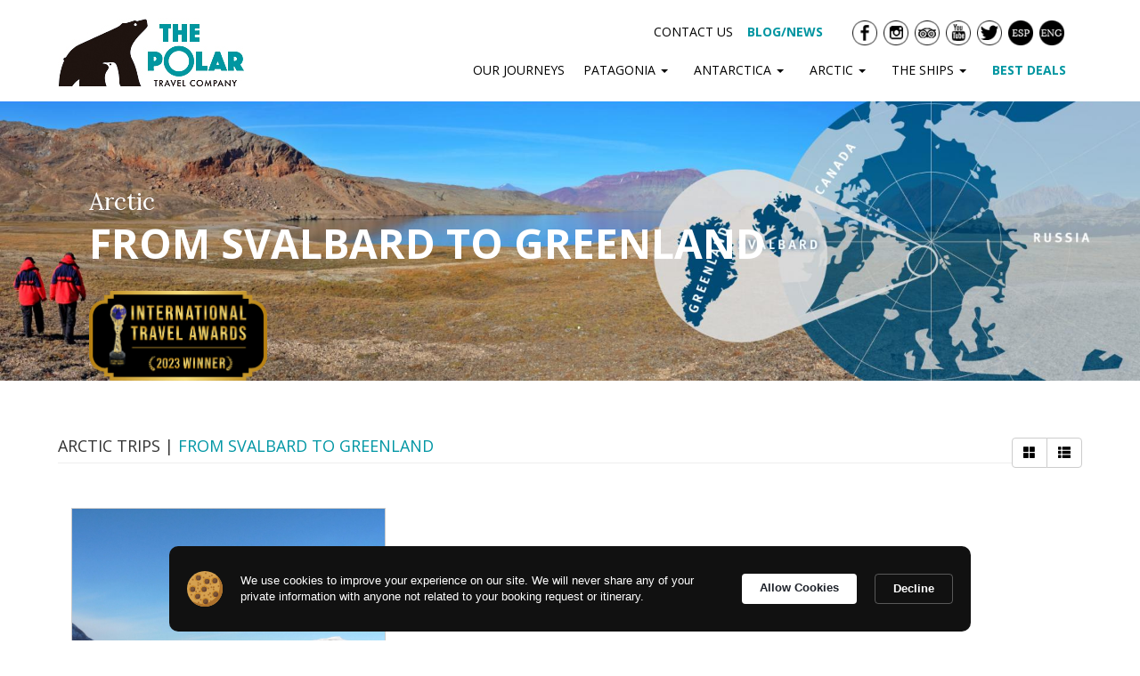

--- FILE ---
content_type: text/html; charset=iso-8859-1
request_url: https://www.thepolartravelcompany.com/arctic/from-svalbard-to-greenland/11
body_size: 10179
content:




<!DOCTYPE html>

<html lang="es">

<head>

    <meta charset="latin1">

    <meta http-equiv="X-UA-Compatible" content="IE=edge">

    <meta name="viewport" content="width=device-width, initial-scale=1">

   	<meta name="description" content="A team of professionals with over 15 years of experience in Antarctica and the Arctic. Our passion for the Polar Regions made us develop this project to help people find the trip of their life.">

    <meta name="keywords" content="the polar travel company, travel polar regions, polar regions, antarctica, arctic, travel antarctica, travel arctic, polar trips, polar trip, antarctica and arctic travel, cruise ships, antarctica cruise ships, arctic cruise ships, voyage antarctica, voyage arctic, fly & cruise, fly the drake, icebreaker, sailing boats, expedition, expedition antarctica, expedition arctic, antarctic continent, ski expedition to the north pole, safari antarctica, safari arctic, north pole, northwest passage, canada, svalbard, greenland, scoresbysund, russian arctic, antarctic peninsula, crossing the antarctic circle, malvinas, islas malvinas, falklands, falkland islands, south georgia, weddell sea, tourists guides polar regions, travelling to polar regions, how to travel to polar regions, how to travel to antarctica, how to travel to north pole, south pole, winter travels, winter adventures, antarctica last minute, polar bears, walrus, seals, ringed seal, bearded seal, hooded seal, reindeer, whale, whales, bowhead whale, humpback whale, minke whale, blue whale, fin whale, sei whale, orca, killer whale, narwhal, musk ox, penguin, penguins, emperor penguin, adelie penguin, gentoo penguin, chinstrap penguin, weddell seal, leopard seal, crabeater seal, elephant seal, antarctic fur seal, albatross, wandering albatross, drake passage, storm drake passage, ice, glaciers, glacier, icebergs, iceberg, pack ice, mountains">


		<meta name="RATING" content="General">
	    <meta name="ROBOTS" content="index, follow">
	    <meta name="REVISIT-AFTER" content="2 Weeks">
	    <meta name="Author" content="Patagonia Digital">
	    <meta name=Resource-type content=document>
	    <meta name=Distribution content=global>
	    <meta name=Rating content=general>

		<title>Arctic | The Polar Travel Company</title>

		<script src="https://www.google.com/recaptcha/api.js" async defer></script>
    <meta property="og:title" content="The Polar Travel Company" />

    <meta property="og:url" content="http://www.thepolartravelcompany.com/" />

    <meta property="og:image" content="http://www.thepolartravelcompany.com/images/logo.jpg" />



    <base href="https://www.thepolartravelcompany.com/" />

		<!-- URL Friendly-->



	<!--<link rel="shortcut icon" href="favicon.ico">-->

    <!-- Bootstrap Core CSS -->

    <link href="css/bootstrap.css" rel="stylesheet">



    <!-- Datepicker CSS -->

    <link href="css/datepicker.css" rel="stylesheet">

    <!-- Custom CSS -->



    <link href="css/estilos2018.css" rel="stylesheet">



    <link href='https://fonts.googleapis.com/css?family=Open+Sans:400,700,400italic,700italic' rel='stylesheet' type='text/css'>

    <link href="https://fonts.googleapis.com/css?family=Lora" rel="stylesheet">

    <!--<script src='https://www.google.com/recaptcha/api.js'></script>-->



    <script language=JavaScript1.1>

		<!--

		function doCHAP(){



			var nombre=document.getElementById('nombre');

			if(!nombre){return};

			if(!nombre.value){showError(nombre,'Please complete your Name');return false};



			var email=document.getElementById('email');

			if(!email){return};

			if(!email.value){showError(email,'Please complete your email');return false};



			var email=document.getElementById('comentarios');

			if(!email){return};

			if(!email.value){showError(email,'Please complete your comments');return false};



		  return true;

			//document.form.submit;

		}



		/* display error messages */

		function showError(obj,message){

		  alert(message);

		  obj.focus();

		}

		// -->

		</script>



		<!-- Google Tag Manager -->
		<script>(function(w,d,s,l,i){w[l]=w[l]||[];w[l].push({'gtm.start':
		new Date().getTime(),event:'gtm.js'});var f=d.getElementsByTagName(s)[0],
		j=d.createElement(s),dl=l!='dataLayer'?'&l='+l:'';j.async=true;j.src=
		'https://www.googletagmanager.com/gtm.js?id='+i+dl;f.parentNode.insertBefore(j,f);
		})(window,document,'script','dataLayer','GTM-NBLQSJ2');</script>
		<!-- End Google Tag Manager -->


<script src="js/float-panel.js"></script>


<script>
  (function(){

    window.ldfdr = window.ldfdr || {};
    (function(d, s, ss, fs){
      fs = d.getElementsByTagName(s)[0];

      function ce(src){
        var cs  = d.createElement(s);
        cs.src = src;
        setTimeout(function(){fs.parentNode.insertBefore(cs,fs)}, 1);
      }

      ce(ss);
    })(document, 'script', 'https://sc.lfeeder.com/lftracker_v1_JMvZ8gk19Kd82pOd.js');
  })();
</script>
</head>



<body>

<!-- Global site tag (gtag.js) - Google Analytics -->
<script async src="https://www.googletagmanager.com/gtag/js?id=UA-118956498-1"></script>
<script>
  window.dataLayer = window.dataLayer || [];
  function gtag(){dataLayer.push(arguments);}
  gtag('js', new Date());

  gtag('config', 'UA-118956498-1');
</script>

<!-- Google tag (gtag.js) -->
<script async src="https://www.googletagmanager.com/gtag/js?id=AW-11026936612">
</script>
<script>
  window.dataLayer = window.dataLayer || [];
  function gtag(){dataLayer.push(arguments);}
  gtag('js', new Date());
  gtag('config', 'AW-11026936612');
</script>

<!-- Google Tag Manager (noscript) -->
<noscript><iframe src="https://www.googletagmanager.com/ns.html?id=GTM-NBLQSJ2"
height="0" width="0" style="display:none;visibility:hidden"></iframe></noscript>
<!-- End Google Tag Manager (noscript) -->



    <!-- CABEZAL -->

    


<!-- 
<script src="https://static.elfsight.com/platform/platform.js" data-use-service-core defer></script>
<div class="elfsight-app-489e1f07-926a-4f9b-92ab-bd080ff1f04a" data-elfsight-app-lazy></div> -->

<!-- Navigation -->
<div class="contenedor_cabezal">

    <nav class="navbar navbar-default navbar-fixed-top" role="navigation" style="background-color:#FFF;"><!-- navbar-default has bottom border color-->
        <div class="container">
            <!-- Brand and toggle get grouped for better mobile display -->
           	<div class="col-xs-12 col-md-2" style="padding:0px;">
                <div class="navbar-header">
                    <button type="button" class="navbar-toggle" data-toggle="collapse" data-target="#bs-example-navbar-collapse-1">
                        <span class="sr-only">Toggle navigation</span>
                        <span class="icon-bar"></span>
                        <span class="icon-bar"></span>
                        <span class="icon-bar"></span>
                    </button>

                    <div class="logo_desktop">
                        <a class="navbar-brand" href="index.php" style="margin-top: 5px;">
                        <img src="images/logo.jpg" border="0" class="img-responsive" alt="The Polar Travel Company" title="The Polar Travel Company" style="min-width:211px;">
                        </a>
                    </div>

                    <div class="logo_mobile" style="margin-top:-10px;">
                       <a class="navbar-brand" href="index.php">
                        <img src="images/logo_mobile.jpg"  alt="The Polar Travel Company" class="img-responsive" border="0" title="The Polar Travel Company">
                        </a>
                    </div>

               </div>  <!-- ./ navbar-header -->
			      </div><!-- ./ col-xs-12 col-md-10 -->


          	  <!-- Collect the nav links, forms, and other content for toggling -->
              <div class="collapse navbar-collapse" id="bs-example-navbar-collapse-1">
                <!-- <div class="hidden-xs col-md-1">

                </div> -->
                <div class="hidden-xs col-md-7" style="padding-right:0px;">
                  <ul class="nav navbar-nav" style="padding-left:60px; margin-top:23px; float:right;">
                
                     <li><a href="contact/" style="color:#000; font-size:14px;margin-left:10px;">CONTACT US</a></li>
                     <li><a href="blog/" style="color:#0095a1; font-size:14px;margin-left:10px;"><strong>BLOG/NEWS</strong></a></li>
                     
                   </ul>
                </div>

                    <div class="col-xs-12 col-md-3" style="margin-top:23px;">

                            <div class="col-xs-1" style="margin-right:5px;">
                                <a href="https://www.facebook.com/ThePolarTravelCompany/" target="_blank">
                                    <img src="images/icono_facebook.png" alt="Facebook" title="Facebook" width="28" height="28" border="0" />
                                </a>
                            </div>
                            <div class="col-xs-1" style="margin-right:5px;">
                                <a href="https://www.instagram.com/thepolartravelcompany/" target="_blank">
                                    <img src="images/icono_instagram.png" alt="Instagram" title="Instagram" width="28" height="28" border="0" />
                                </a>
                            </div>
                            <div class="col-xs-1" style="margin-right:5px;">
                                <a href="https://www.tripadvisor.com.ar/Attraction_Review-g662273-d19800338-Reviews-The_Polar_Travel_Company-Cuverville_Island.html" target="_blank">
                                    <img src="images/icono_tripadvisor.png" alt="Trip Advisor" title="Trip Advisor" width="28" height="28" border="0" />
                                </a>
                            </div>
                           	<div class="col-xs-1" style="margin-right:5px;">
                                <a href="https://www.youtube.com/channel/UClUFswlDBCz7pRBehMiZmzw" target="_blank">
                                    <img src="images/icono_youtube.png" alt="YouTube" title="YouTube" width="28" height="28" border="0"/>
                                </a>
                            </div>
                            <div class="col-xs-1" style="margin-right:5px;">
                            	<a href="https://twitter.com/TravelPolar" target="_blank">
                                <img src="images/icono_twitter.png" alt="Twitter" title="Twitter" width="28" height="28" border="0" />
                                </a>
                            </div>

                            <div class="col-xs-1" style="margin-right:5px;">
                            	<a href="index_esp.php" target="_self">
                                <img src="images/icono_idioma_esp.png" alt="Versi&oacute;n Espa&ntilde;ol" title="Versi&oacute;n Espa&ntilde;ol" width="28" height="28" border="0" />
                                </a>
                            </div>

                            <div class="col-xs-1" style="margin-right:5px;">
                            	<a href="index.php" target="_self"><img src="images/icono_idioma_eng.png" alt="English Version" title="English Version" width="28" height="28" border="0" /></a>
                            </div>
                            <br />
                    </div>

                    <div class="">
                    	<div class="menu">
                            <div class="col-xs-12 col-md-12">
                                <ul class="nav navbar-nav">


<li><a href="our-journeys/">OUR JOURNEYS</a></li>

<li class="dropdown dropdown-accordion" data-accordion="#accordion">
    <a href="#" class="dropdown-toggle" data-toggle="dropdown" role="button" aria-haspopup="true" aria-expanded="false">PATAGONIA <span class="caret"></span>&nbsp;&nbsp;</a>
  <ul class="dropdown-menu" role="menu" aria-labelledby="dLabel">
    <li><a href="patagonia_en/" style="color:#000;">Patagonia (View all programs)</a></li>
        <li><a href="patagonia_en/patagonia-land-tours/39" style="color:#0097a2;">Patagonia Land Tours</a></li>
        <li><a href="patagonia_en/chilean-fjords/29" style="color:#0097a2;">Chilean Fjords</a></li>
      </ul>
</li>


<li class="dropdown dropdown-accordion" data-accordion="#accordion">
    <a href="#" class="dropdown-toggle" data-toggle="dropdown" role="button" aria-haspopup="true" aria-expanded="false">ANTARCTICA <span class="caret"></span>&nbsp;&nbsp;</a>
  <ul class="dropdown-menu dropdown-menu-double" role="menu" aria-labelledby="dLabel">
    <div class="row">
      <div class="col-xs-12">
        <div class="col-xs-12 col-md-6" style="border-right: 1px solid #E3E3E3;">
        <li style="padding-left:3px; margin-top:10px;">Cruises</li>
        <li role="separator" class="divider"></li>
                <li><a href="antarctica/weddell-sea/53" style="color:#0097a2; line-height:30px;">Weddell Sea</a></li>
                <li><a href="antarctica/south-georgia/65" style="color:#0097a2; line-height:30px;">South Georgia</a></li>
                <li><a href="antarctica/east-antartica/57" style="color:#0097a2; line-height:30px;">East Antártica</a></li>
                <li><a href="antarctica/antarctic-peninsula/1" style="color:#0097a2; line-height:30px;">Antarctic Peninsula</a></li>
                <li><a href="antarctica/falklands/24" style="color:#0097a2; line-height:30px;">Falklands</a></li>
                <li><a href="antarctica/antartica-in-a-sail-boat/28" style="color:#0097a2; line-height:30px;">Antartica in a Sail Boat</a></li>
                <li><a href="antarctica/south-georgia-and-antarctica/26" style="color:#0097a2; line-height:30px;">South Georgia and Antarctica</a></li>
                <li><a href="antarctica/south-pacific-subantarctic-islands/34" style="color:#0097a2; line-height:30px;">South Pacific Subantarctic Islands</a></li>
                <li><a href="antarctica/falklands-south-georgia-island/31" style="color:#0097a2; line-height:30px;">Falklands - South Georgia Island</a></li>
                <li><a href="antarctica/falklands-and-antarctica/33" style="color:#0097a2; line-height:30px;">Falklands and Antarctica</a></li>
                <li><a href="antarctica/falkland-south-georgia-antarctica/3" style="color:#0097a2; line-height:30px;">Falkland, South Georgia, Antarctica</a></li>
                <li><a href="antarctica/antarctic-polar-circle/6" style="color:#0097a2; line-height:30px;">Antarctic Polar Circle</a></li>
                <li><a href="antarctica/ross-sea/7" style="color:#0097a2; line-height:30px;">Ross Sea</a></li>
                <li><a href="antarctica/fly-and-cruise-antarctica-/12" style="color:#0097a2; line-height:30px;">Fly and Cruise Antarctica </a></li>
                <li><a href="antarctica/atlantic-odyssey/35" style="color:#0097a2; line-height:30px;">Atlantic Odyssey</a></li>
            </div>

    <div class="col-xs-12 col-md-6">
      <li style="padding-left:3px; margin-top:10px;">Land Base Tours</li>
      <li role="separator" class="divider"></li>
            <li><a href="antarctica/antarctica-base-camps/54" style="color:#0097a2; line-height:30px;">Antarctica Base Camps</a></li>
            <li><a href="antarctica/falklands-landbase-tours/23" style="color:#0097a2; line-height:30px;">Falklands - Landbase Tours</a></li>
          </div>
    </div>
    </div>
    <!-- row -->
    <li role="separator" class="divider"></li>
    <div class="col-md-12 hidden-xs" style="background-color: #F3F3F3; margin-top:-9px; margin-bottom:-5px; min-height:30px; line-height:30px;">
      <a href="activities/antarctica/" style="color:#000; font-size:14px;">Activities</a>&nbsp;&nbsp;|&nbsp;&nbsp;
      <a href="antarctica-to-know.php" style="color:#000; font-size:14px;">To Know before you Go</a>&nbsp;&nbsp;|&nbsp;&nbsp;
      <a href="antarctica-how-to-dress.php" style="color:#000; font-size:14px;">How to Dress</a>&nbsp;&nbsp;|&nbsp;&nbsp;
      <a href="antarctica-when-to-go.php" style="color:#000; font-size:14px;">When to Go<a>&nbsp;&nbsp;|&nbsp;&nbsp;
      <a href="faq-antarctica.php" style="color:#000; font-size:14px;">FAQ</a>
    </div>
    <div class="col-xs-12 hidden-md hidden-lg" style="position: relative;z-index: 999;">
      <li><a href="activities/antarctica/" style="color:#000; font-size:16px; line-height:30px;">Activities</a></li>
      <li><a href="antarctica-to-know.php" style="color:#000; font-size:16px; line-height:30px;">To Know before you Go</a></li>
      <li><a href="antarctica-how-to-dress.php" style="color:#000; font-size:16px; line-height:30px;">How to Dress</a></li>
      <li><a href="antarctica-when-to-go.php" style="color:#000; font-size:16px; line-height:30px;">When to Go<a></li>
      <li style="margin-bottom:20px;"><a href="faq-antarctica.php" style="color:#000; font-size:16px; line-height:30px;">FAQ</a></li>
    </div>
  </ul>
</li>



<li class="dropdown dropdown-accordion" data-accordion="#accordion">
    <a href="#" class="dropdown-toggle" data-toggle="dropdown" role="button" aria-haspopup="true" aria-expanded="false">ARCTIC <span class="caret"></span>&nbsp;&nbsp;</a>
    <ul class="dropdown-menu dropdown-menu-double" role="menu" aria-labelledby="dLabel">
      <div class="row">
        <div class="col-xs-12">
          <div class="col-xs-12 col-md-6" style="border-right: 1px solid #E3E3E3;">
            <!-- <li style="background-color:#0097a2; color:#FFF; padding-left:3px; line-height:22px;">Cruises</li> -->
            <li style="padding-left:3px; line-height:22px; margin-top:10px;">Cruises</li>
            <li role="separator" class="divider"></li>
                    <li><a href="arctic/alaska/36" style="color:#0097a2; line-height:30px;">Alaska</a></li>
                    <li><a href="arctic/to-the-north-pole/19" style="color:#0097a2; line-height:30px;">To the North Pole</a></li>
                    <li><a href="arctic/iceland-greenland/22" style="color:#0097a2; line-height:30px;">Iceland & Greenland</a></li>
                    <li><a href="arctic/north-atlantic-isles/25" style="color:#0097a2; line-height:30px;">North Atlantic Isles</a></li>
                    <li><a href="arctic/iceland/30" style="color:#0097a2; line-height:30px;">Iceland</a></li>
                    <li><a href="arctic/svalbard/2" style="color:#0097a2; line-height:30px;">Svalbard</a></li>
                    <li><a href="arctic/greenland/8" style="color:#0097a2; line-height:30px;">Greenland</a></li>
                    <li><a href="arctic/auroras-in-greenland/47" style="color:#0097a2; line-height:30px;">Auroras in Greenland</a></li>
                    <li><a href="arctic/norway/9" style="color:#0097a2; line-height:30px;">Norway</a></li>
                    <li><a href="arctic/auroras-in-norway-by-ship/46" style="color:#0097a2; line-height:30px;">Auroras in Norway by Ship</a></li>
                    <li><a href="arctic/from-svalbard-to-greenland/11" style="color:#0097a2; line-height:30px;">From Svalbard to Greenland</a></li>
                    <li><a href="arctic/svalbard-greenland-iceland/20" style="color:#0097a2; line-height:30px;">Svalbard, Greenland & Iceland</a></li>
                    <li><a href="arctic/canadian-arctic/16" style="color:#0097a2; line-height:30px;">Canadian Arctic</a></li>
                    <li><a href="arctic/canadian-arctic-and-greenland/17" style="color:#0097a2; line-height:30px;">Canadian Arctic and Greenland</a></li>
                    </div>

          <div class="col-xs-12 col-md-6">
            <!-- <li style="background-color:#0097a2; color:#FFF; padding-left:3px; line-height:22px;">Land Base Tours</li> -->
            <li style="padding-left:3px; line-height:22px; margin-top:10px;">Land Base Tours</li>
            <li role="separator" class="divider"></li>
                        <li><a href="arctic/alaska-land-tours/40" style="color:#0097a2; line-height:30px;">Alaska Land Tours</a></li>
                        <li><a href="arctic/canada-land-tours/52" style="color:#0097a2; line-height:30px;">Canada Land Tours</a></li>
                        <li><a href="arctic/auroras-in-norway-by-land/60" style="color:#0097a2; line-height:30px;">Auroras in Norway by Land</a></li>
                        <li><a href="arctic/greenland-land-tour/61" style="color:#0097a2; line-height:30px;">Greenland Land Tour</a></li>
                        <li><a href="arctic/norway-by-land/62" style="color:#0097a2; line-height:30px;">Norway by Land</a></li>
                        <li><a href="arctic/finland-by-land/63" style="color:#0097a2; line-height:30px;">Finland by Land</a></li>
                        <li><a href="arctic/faroe-islands-by-land/66" style="color:#0097a2; line-height:30px;">Faroe Islands by Land</a></li>
                        <li><a href="arctic/auroras-in-alaska/44" style="color:#0097a2; line-height:30px;">Auroras in Alaska</a></li>
                        <li><a href="arctic/alaska-by-train/43" style="color:#0097a2; line-height:30px;">Alaska by Train</a></li>
                        <li><a href="arctic/auroras-in-canada/48" style="color:#0097a2; line-height:30px;">Auroras in Canada</a></li>
                        <li><a href="arctic/iceland-land-tours/41" style="color:#0097a2; line-height:30px;">Iceland Land Tours</a></li>
                        <li><a href="arctic/auroras-in-iceland/45" style="color:#0097a2; line-height:30px;">Auroras in Iceland</a></li>
                        <li><a href="arctic/spitsbergen-land-tours/38" style="color:#0097a2; line-height:30px;">Spitsbergen Land Tours</a></li>
                      </div>
        </div>
    </div>
    <!-- row -->
    <li role="separator" class="divider"></li>
    <div class="col-md-12 hidden-xs" style="background-color: #F3F3F3; margin-top:-9px; margin-bottom:-5px; min-height:30px; line-height:30px;">
      <a href="activities/arctic/" style="color:#000; font-size:14px;">Activities</a>&nbsp;&nbsp;&nbsp;|&nbsp;&nbsp;&nbsp;
      <a href="arctic-how-to-dress.php" style="color:#000; font-size:14px;">How to Dress</a>&nbsp;&nbsp;&nbsp;|&nbsp;&nbsp;&nbsp;
      <a href="arctic-when-to-go.php" style="color:#000; font-size:14px;">When to Go</a>&nbsp;&nbsp;&nbsp;|&nbsp;&nbsp;&nbsp;
      <a href="faq-arctic.php" style="color:#000; font-size:14px;">FAQ</a>
    </div>
    <div class="col-xs-12 hidden-md hidden-lg" style="position: relative;z-index: 999;">
      <li><a href="activities/arctic/" style="color:#000; font-size:16px; line-height:30px;">Activities</a></li>
      <li><a href="arctic-how-to-dress.php" style="color:#000; font-size:16px; line-height:30px;">How to Dress</a></li>
      <li><a href="arctic-when-to-go.php" style="color:#000; font-size:16px; line-height:30px;">When to Go</a></li>
      <li style="margin-bottom:20px;"><a href="faq-arctic.php" style="color:#000; font-size:16px; line-height:30px;">FAQ</a></li>
    </div>
  </ul>
</li>

<li class="dropdown">
    <a href="#" class="dropdown-toggle" data-toggle="dropdown" role="button" aria-haspopup="true" aria-expanded="false">THE SHIPS <span class="caret"></span>&nbsp;&nbsp;</a>
  <ul class="dropdown-menu">
    <li><a href="ships/" style="color:#000; line-height:26px;">View all Ships</a></li>



          <li><a href="ships/expedition-ships/3" style="color:#0097a2; line-height:26px;">Expedition Ships</a></li>
          <li><a href="ships/premium-expedition-ships/4" style="color:#0097a2; line-height:26px;">Premium Expedition Ships</a></li>
          <li><a href="ships/luxury-expedition-ships/5" style="color:#0097a2; line-height:26px;">Luxury Expedition Ships</a></li>
          <li><a href="ships/motor-yachts/2" style="color:#0097a2; line-height:26px;">Motor Yachts</a></li>
          <li><a href="ships/sailing-yachts/1" style="color:#0097a2; line-height:26px;">Sailing Yachts</a></li>
    

  </ul>
</li>
<li><a href="best-deals/" style="color:#0096a1;"><strong>BEST DEALS</strong></a></li>

</ul>

<div class="hidden-md hidden-lg">
  <ul class="nav navbar-nav">
    <!-- <li>
      <a href="exclusive-offers/" target="_self">
        <button type="button" name="button" class="btn btn-primary btn-md" style="margin-top:-5px;"><span class="glyphicon glyphicon-certificate" aria-hidden="true"></span> CELEBRATORY EXCLUSIVE DISCOUNTS!</button>
      </a>
    </li> -->
    <li><a href="literature.php">LITERATURE</a></li>
    <li><a href="gallery.php">PHOTO GALLERY</a></li>
    <li><a href="faq.php">FAQ</a></li>
    <li><a href="about-us.php">ABOUT US</a></li>
    <li><a href="contacto_eng.php">CONTACT US</a></li>
    <li><a href="newsletter.php" style="color:#0096a1;"><strong>NEWSLETTER</strong></a></li>

   </ul>
</div>


                            </div>
                    	</div> <!-- /. MENU -->
                    </div> <!-- /. ROW-->
               </div> <!-- /.navbar-collapse -->

      	</div><!-- /.container -->

    </nav>
</div>

    <!-- ./ CABEZAL -->



    <div id="backtop">&#9650;</div>



    

<div class="foto_apertura_desktop" style="width:100%">
	<img src="fotos_new/1616008557foto_subcategoria.jpg" class="img-responsive">
		<div class="carousel-caption" style="width:100%; padding-top:100px;">
			<p style="font-size:26px; color:#FFF;">Arctic</p>
				<h1 class="carousel-title" style="padding-top:0px;">From Svalbard to Greenland</h1>
				<br>
				<img src="images/winner-badge-1-cutout-2023.png" class="img-responsive" width="200" alt="International Travel Awards - 2023 Winner" title="International Travel Awards - 2023 Winner">

		</div>
</div>

<div class="foto_apertura_mobile" style="position:relative;">
	<img src="fotos_new/1616008557foto_subcategoria_mobile.jpg" class="img-responsive">
		<div class="carousel-caption" style="width:100%; padding-top:0px;">
			<p style="font-size:26px; color:#FFF;">Arctic</p>
				<h1 class="carousel-title">From Svalbard to Greenland</h1>
				<br>
				<img src="images/winner-badge-1-cutout-2023.png" class="img-responsive" width="200" alt="International Travel Awards - 2023 Winner" title="International Travel Awards - 2023 Winner">

		</div>
</div>

    <div class="container">


       <p><br></p>

       <p></p>

       <p></p>

			 <h2 class="page-header" style="text-transform:uppercase;">Arctic TRIPS | <span style="color:#0096a4;">From Svalbard to Greenland</span>

			 <div class="pull-right">
				 <div class="logo_desktop">
					 <div class="btn-group" role="group">
					  	<button type="button" class="btn btn-default" title="Thumbnails View" alt="Thumbnails View">
								<a href="arctic/from-svalbard-to-greenland/11" style="color:#000;">
									<span class="glyphicon glyphicon-th-large" aria-hidden="true"></span>
								</a>
							</button>
					  	<button type="button" class="btn btn-default" title="List View" alt="List View">
								<a href="arctic/from-svalbard-to-greenland/11&grid=list" style="color:#000;">
									<span class="glyphicon glyphicon-th-list" aria-hidden="true"></span>
								</a>
							</button>
					</div>
			</div>
		</div>
	</h2>


    <br>

<p>
			</p>
     
     

	
	<!-- Vista Thumbnails -->
		<div class="col-xs-12 col-md-4">
	    <div class="programa_home">
	       <a href="arctic/spitsbergen-northeast-greenland-aurora-borealis-long-hikes/13/leer" target="_self" style="color:#FFF; text-decoration:none">
					 <div class="foto_prog" style="height:198px; overflow:hidden;">

	 					<div style="position:relative;">
	 					

	 					<img src="fotos_new/1634746216foto_principal.jpg" alt="Spitsbergen - Northeast Greenland - Aurora Borealis, Long Hikes" class="img-responsive" title="Spitsbergen - Northeast Greenland - Aurora Borealis, Long Hikes" border="0" />
	 				</div>
	 			</div>

				<div style="min-height:155px; padding:10px; padding-bottom:0px;">
	        <!-- <p class="programa_home_categoria"> TRIPS</p> -->
					<p class="programa_home_categoria" style="line-height:10px;">						<strong>Duration:</strong> 14 days <br>
									</p>
	        <p class="programa_home_titulo" style="font-size:21px;">Spitsbergen - Northeast Greenland - Aurora Borealis, Long Hikes</p>
	        <p class="programa_home_resenia" style="margin-top:-10px;">A classic three island voyage: Ice...</p>
			</div>

			<div style="padding:10px; padding-top:0px;">

				<hr style="margin-bottom:10px;">

				<div style="margin-left:5px;">

				

			
									<!-- <div class="row" style="padding-top:8px; padding-left:15px;"> -->
					<div>
						<table>
							<tr>
								<small style="margin-left:0px; line-height:25px;"><strong>Actividades Inlcu&iacute;das</strong></small>
							</tr>
							<tr>

							
								<td width="40">
									<img src="fotos_new/iconos_Crucero_Zodiac1585856757.png" alt="Zodiac cruising" title="Zodiac cruising" width="30" style="margin-right:0px;">
								</td>

							
								<td width="40">
									<img src="fotos_new/1628252761icono_actividad.png" alt="Ship Cruise" title="Ship Cruise" width="30" style="margin-right:0px;">
								</td>

							
								<td width="40">
									<img src="fotos_new/iconos_Workshop1585872030.png" alt="Enrichment Program" title="Enrichment Program" width="30" style="margin-right:0px;">
								</td>

							
								<td width="40">
									<img src="fotos_new/icons_desembarco1589325017.png" alt="Shore Excursion" title="Shore Excursion" width="30" style="margin-right:0px;">
								</td>

							
								<td width="40">
									<img src="fotos_new/iconos_Inuits1589496203.png" alt="Communities" title="Communities" width="30" style="margin-right:0px;">
								</td>

							
								<td width="40">
									<img src="fotos_new/iconos_Photography1588702900.png" alt="Photo Workshop" title="Photo Workshop" width="30" style="margin-right:0px;">
								</td>

							
								<td width="40">
									<img src="fotos_new/iconos_Trekking1599048653.png" alt="Trekking" title="Trekking" width="30" style="margin-right:0px;">
								</td>

													</tr>
					</table>
				</div>
			
			</div>

			<div style="margin-top:10px; margin-left:5px;">

			
							<div style="margin-top:-10px; min-height:55px;"></div>
		
	</div>

		</div>

		

	      </a>
	       <!-- BOTON DATES & RATES -->
	        <a href="arctic/spitsbergen-northeast-greenland-aurora-borealis-long-hikes/13/leer#rates" target="_self" style="color:#FFF; text-decoration:none">
	        <div class="programa_home_boton_fechas">
	        	<span class="glyphicon glyphicon-calendar" aria-hidden="true"></span>&nbsp;View Dates &amp; Rates	
 					
					</div>
	        </a>


					<!-- ./BOTON DATES & RATES -->
											        <a href="arctic/spitsbergen-northeast-greenland-aurora-borealis-long-hikes/13/leer" target="_self" style="color:#FFF; text-decoration:none">
	        <div class="programa_home_boton_info">
	        	<strong>MORE INFO ABOUT THIS TRIP </strong>
	        </div>
	     </a>
		 		    </div>
	    <br>
	  </div>
<!-- ./ Vista Thumbnails -->

	<!-- ./ Vista List -->


	




</div>



<div class="col-xs-12 col-md-12">


<!-- <hr class="hr_contacto" /> -->
<div class="container" style="margin-top:20px;">
    <!-- <div class="col-xs-12 col-md-12">
    <h1 align="center">Do you need more information?</h1>
    <p align="center">Contact us to receive more info about this trip. We will get back to you as soon as possible. <br />
      If you don&rsquo;t receive an answer within 24-48hs, please check on your Spam.</p> -->

<!-- <center> -->
			<hr class="hr_contacto" />
<div class="container" style="margin-top:20px;">
  <center>
    <br><br>
  <h2>
    <a href="contact/" target="_self"><button class="btn btn-primary btn-md">Would you like to know more? Contact us!</button></a>
  </h2>
</center>
  <!-- <div class="pipedriveWebForms" data-pd-webforms="https://webforms.pipedrive.com/f/1rokwaFL9eEaII92BgubwCN2Vejn51rzdvEouEo8IANNjX2uIWZp0VU1mksQflOZt"><script src="https://webforms.pipedrive.com/f/loader"></script></div> -->
</div>

<!-- </center> -->
		<!-- </div> -->

</div>
</div>





</div>





   	<div class="separeta" style="min-height:100px; line-height:100px;">&nbsp;</div>





    <!-- PIE -->

    </div>
<hr>
<div class="contenedor_newsletter" style="min-height:120px; padding-top:20px;">
  <div class="container">


<script src="https://apps.elfsight.com/p/platform.js" defer></script>
<div class="elfsight-app-3f4f0f8c-cec1-4b83-b959-b5f28ca943c3"></div><script src="https://apps.elfsight.com/p/platform.js" defer></script>
<div class="elfsight-app-f2e53e21-30e2-41ac-8288-613f43bc8dc5"></div>

<!-- EXCLUSIVE OFFERS -->
    <!-- <script src="https://apps.elfsight.com/p/platform.js" defer></script>
    <div class="elfsight-app-b36f54b2-87d9-4359-8df1-3fce4c65412d"></div> -->

    <!-- <script src="https://apps.elfsight.com/p/platform.js" defer></script>
    <div class="elfsight-app-3cb2fcc5-8c8e-41e8-a135-d1834af2713d"></div> -->

    <!-- <script src="https://apps.elfsight.com/p/platform.js" defer></script>
    <div class="elfsight-app-3cb2fcc5-8c8e-41e8-a135-d1834af2713d"></div> -->

<!-- ./ EXCLUSIVE OFFERS -->

<!-- NEWSLETTER PIE -->
    <!-- <script src="https://apps.elfsight.com/p/platform.js" defer></script>
    <div class="elfsight-app-3f4f0f8c-cec1-4b83-b959-b5f28ca943c3"></div> -->
<!-- ./ NEWSLETTER PIE -->

<!-- Votacion 20232 -->
<!-- <script src="https://apps.elfsight.com/p/platform.js" defer></script>
<div class="elfsight-app-aceecb4c-d5da-462d-8b2a-134b3b7869a9"></div> -->
<!-- ./ Votacion 20232 -->

    <!-- webinar -->
    <!-- <script src="https://static.elfsight.com/platform/platform.js" data-use-service-core defer></script>
    <div class="elfsight-app-3345a309-f111-4ac5-833a-984379be0132"></div> -->
    <!-- webinar -->

    

<br><br>
      <!-- <form action="newsletter.php" method="post" enctype="multipart/form-data">
        <div class="col-xs-12 col-md-5">
          <h2 style="margin-bottom:5px;"><strong>Newsletter</strong></h2>
          <p class="txt_negro_pie">Subscribe to get information about products and coupons</p>
        </div>
        <div class="col-xs-12 col-md-5" style="margin-top:7px;">

          <input type="text" class="form-control" placeholder="Email Address" id="email" name="email">

        <br>
        </div>
        <div class="col-xs-12 col-md-2" style="margin-top:7px; margin-bottom:10px;">
          <button type="submit" class="btn btn-warning">Subscribe</button>
        </div>
      </form> -->
  </div>
</div>
<div class="pie" style="width:100%; background-color:#001136; min-height:128px; background-image:url(images/base_pie.jpg); background-position:top canter; background-repeat:no-repeat; background-size: cover; ">
  <div class="container" style="padding-top:25px;">

  <div class="col-xs-12 col-md-4" style="padding-top:20px;">
    <p class="txt_blanco_pie">
    <strong>THE POLAR TRAVEL COMPANY LLC <br>
    USA</strong> <br>
    8175 NW 12 ST #120, Doral, FL 33126 <br>
    Miami - Dade, Florida <br>
    Tel: +1 (786) 321-5654 <br>
    WhatsApp: +1 (786) 705-2241 <br>
    <strong> Email:</strong>
    travel@thepolartravelcompany.com<br>
    </p>
  </div> <!-- /. col-xs-12 col-md-6 -->

  <!-- <div class="col-xs-12 col-md-3" style="padding-top:10px;">
    <p class="txt_blanco_pie">
    <strong>ARGENTINA</strong><br>
    <strong>Ushuaia</strong>  <br>
    Deloqui 1441 7B, Timbre 54<br>
    Ushuaia, Tierra del Fuego. <br>
    Tel: +54 9 249 457 3920 <br>
    </p>
  </div> -->

  <div class="col-xs-12 col-md-2" style="padding-top:20px;">
    <p class="txt_blanco_pie">
    <!-- <strong>MULTIMEDIA</strong><br> -->
    <a href="referral-program/" target="_self" style="color:#FFF;">REFERRAL PROGRAM</a><br>
    <a href="literature.php" target="_self" style="color:#FFF;">LITERATURE</a><br>
    <a href="gallery.php" target="_self" style="color:#FFF;">PHOTO GALLERY</a><br>
    <a href="video-gallery/" target="_self" style="color:#FFF;">VIDEO GALLERY</a><br>
    <a href="faq.php" target="_self" style="color:#FFF;"><strong>FAQ</a></strong><br>
    <a href="about-us/" target="_self" style="color:#FFF;"><strong>ABOUT US</a></strong><br>
    <a href="blog/" target="_self" style="color:#FFF;"><strong>BLOG/NEWS</a></strong>
    </p>
  </div>

  <div class="col-xs-12 col-md-1">
    <div style="padding-top:14px; padding-left:20px;"><img src="images/winner-badge-2-cutout.png" alt="International Travel Awards - 2023 Winner" title="International Travel Awards - 2023 Winner" width="90" height="90" /></div>
    <div style="padding-top:10px; padding-left:20px; margin-bottom:10px;"><img src="images/tripadvisor_ta_2025_rd.png" width="90" alt="Trip Advisor Traveler's Choice Awards 2025" title="Trip Advisor Traveler's Choice Awards 2025" /></div>
    <br>
  </div>

  <div class="col-xs-12 col-md-1">
    <div style="padding-top:10px; padding-left:20px;"><img src="images/iso_hurtigruten.png" width="100" height="100" /></div>
    <div style="padding-top:10px; padding-left:30px;"><img src="images/iso_S_ECN_MemberBadge.png" width="90" /></div>

  </div>

  <div class="col-xs-12 col-md-1">

    <div style="padding-top:30px; padding-left:30px;"><img src="images/iso_clia_member_2021.png" width="100" /></div>
  </div>

  <div class="col-xs-11 col-md-3">
    <div class="logo_pie" style="margin-top:20px;">
      <a href="index.php" target="_self">
        <img src="images/iso_pie.png" width="150" height="124" />
      </a>
    </div>
    <br />

    <div class="iconos_sociales">
      <div class="col-xs-1 col-md-1" style="margin-right:10px;">
        <a href="https://www.facebook.com/ThePolarTravelCompany/" target="_blank">
          <img src="images/icono_facebook.png" alt="Facebook" title="Facebook" width="33" height="33" border="0" />
        </a>
      </div>
      <div class="col-xs-1 col-md-1" style="margin-right:10px;">
        <a href="https://www.instagram.com/thepolartravelcompany/" target="_blank">
          <img src="images/icono_instagram.png" alt="Instagram" title="Instagram" width="33" height="33" border="0" />
        </a>
      </div>
      <div class="col-xs-1 col-md-1" style="margin-right:10px;">
        <a href="https://www.youtube.com/channel/UClUFswlDBCz7pRBehMiZmzw" target="_blank">
          <img src="images/icono_youtube.png" alt="YouTube" title="YouTube" width="33" height="33"  border="0"/>
        </a>
      </div>
      <div class="col-xs-1 col-md-1" style="margin-right:10px;">
        <a href="https://twitter.com/TravelPolar" target="_blank">
	        <img src="images/icono_twitter.png" alt="Twitter" title="Twitter" width="33" height="33" border="0" />
        </a>
      </div>
    </div>
    <br><br><br>
  </div> <!-- /. col-xs-12 col-md-3 -->

  </div>
</div>

<div class="pie" style="width:100%; background-color:#000c26; min-height:30px; padding-top:7px;">
	<div class="container">
		<div class="col-xs-12 col-md-8">
        	<p class="txt_pie" style="font-size:12px; color:#668396;">&copy; 2020 The Polar Travel Company | All rights reserved | <a href="terms-conditions.php" target="_self" class="txt_pie" style="font-size:12px; color:#668396;">Terms & Conditions</a><br>
          THE POLAR TRAVEL COMPANY LLC is registered with the State of Florida as a Seller of Travel. Registration No. ST42392. </p>
        </div>

        <div class="col-xs-12 col-md-4">
        	<p class="txt_pie_2" style="font-size:12px; color:#668396;"><a href="http://www.patagonia-digital.com" target="_blank" style="color:#668396;">Dise&ntilde;o Web: Patagonia Digital</a></p>
        </div>
    </div>
</div>

<a href="https://api.whatsapp.com/send?phone=17867052241">
<div class="contenedor_pie_whatsapp">
		<table width="200" align="center">
			<tr>
				<td><img src="images/icono_whatsapp.png" width="30" height="30"></td>
				<td><span style="color:#FFF;">Write us via WhatsApp</span></td>
			</tr>
		</table>
</div>
</a>

<!-- COOKIES -->
<!-- <script src="https://apps.elfsight.com/p/platform.js" defer></script>
<div class="elfsight-app-f2e53e21-30e2-41ac-8288-613f43bc8dc5"></div> -->
<!-- ./ COOKIES -->

<!-- NEWSLETTER ABANDONO -->
<!-- <script src="https://apps.elfsight.com/p/platform.js" defer></script>
<div class="elfsight-app-fa49520e-0e2c-4b89-9361-67a9536323e3"></div> -->
<!-- ./ NEWSLETTER ABANDONO -->

<!-- <div class="contenedor_cookies">
<small style="color:#E3E3E3;">
<strong style="color:#E3E3E3;">This website uses cookies</strong><br>By clicking 'Accept All Cookies' or closing this window, you agree to the storing of cookies on your device to enhance site navigation, analyze site usage, and assist in our marketing efforts. <a href="privacy-policy/" target="_self" style="color:#2271b3;">Privacy Policy</a>   <span style="float:right;"><button type="button" name="button" class="btn btn-primary btn-xs">Accept All Cookies</button></span>
</small>
</div> -->

    <!-- ./PIE -->



    <!-- jQuery Version 1.11.1 -->

    <script src="js/jquery.js"></script>



    <!-- Bootstrap Core JavaScript -->

    <script src="js/bootstrap.min.js"></script>



    <script src="js/bootstrap-datepicker.js"></script>

    <!-- Bootstrap Core JavaScript -->



    <!-- Lightbox Boostrap  -->

    <script src="bootstrap_lightbox/ekko-lightbox.js"></script>

    <!-- ./Lightbox Boostrap  -->





	<!-- LIGHTBOX BOOTSTRAP -->

	<script>

	$(document).on('click', '[data-toggle="lightbox"]', function(event) {

		event.preventDefault();

		$(this).ekkoLightbox();

	});

	</script>

	<!-- LIGHTBOX BOOTSTRAP -->



    <script>

	// Collapse accordion every time dropdown is shown

	$('.dropdown-accordion').on('show.bs.dropdown', function (event) {

	  var accordion = $(this).find($(this).data('accordion'));

	  accordion.find('.panel-collapse.in').collapse('hide');

	});



	// Prevent dropdown to be closed when we click on an accordion link

	$('.dropdown-accordion').on('click', 'a[data-toggle="collapse"]', function (event) {

	  event.preventDefault();

	  event.stopPropagation();

	  $($(this).data('parent')).find('.panel-collapse.in').collapse('hide');

	  $($(this).attr('href')).collapse('show');

	})

	</script>



	<!--<script src='https://www.google.com/recaptcha/api.js?hl=es'></script>-->

<!-- BEGIN JIVOSITE CODE {literal} -->
<script type='text/javascript'>
(function(){ var widget_id = 'Ov9E2oceaJ';var d=document;var w=window;function l(){
var s = document.createElement('script'); s.type = 'text/javascript'; s.async = true; s.src = '//code.jivosite.com/script/widget/'+widget_id; var ss = document.getElementsByTagName('script')[0]; ss.parentNode.insertBefore(s, ss);}if(d.readyState=='complete'){l();}else{if(w.attachEvent){w.attachEvent('onload',l);}else{w.addEventListener('load',l,false);}}})();</script>
<!-- {/literal} END JIVOSITE CODE -->

</body>



</html>



--- FILE ---
content_type: text/css
request_url: https://www.thepolartravelcompany.com/css/estilos2018.css
body_size: 3161
content:
/* @import url('https://fonts.googleapis.com/css?family=Open+Sans:400,700,400italic,700italic');
@import url('https://fonts.googleapis.com/css?family=Lora'); */

@charset "utf-8";

/* CSS Document */

ul{color:#000;}
li {
	color: #000;
}

.contenedor_categorias{
	width:100%;
	background-color:#FFF;
	position: relative;
  cursor: pointer;
	/* Flexbox
	display:flex;
	flex-flow:column no-wrap;
	justify-content: space-between; */
}

.overlay {
  position: absolute;
  top: 0;
  bottom: 0;
  left: 0;
  right: 0;
  height: 100%;
  width: 100%;
  opacity: 0;
  transition: .5s ease;
  background-color: rgba(0,0,0,0.5);
}

.contenedor_categorias:hover .overlay {
  opacity: 1;
}



.contenedor_pie_whatsapp{display: none;}

.barcos_home_mobile{display:none;}

.barcos_home_desktop{display:block;}

.navbar {min-height: 110px;}
.carousel-caption{width:100%; padding-left:100px; padding-top:25px;}
.carousel-title{font-family: 'Open Sans', serif; font-size:46px; color:#FFF; padding-top: 20px; text-transform:uppercase;};
.small-literature{color:#FFF; font-size:16px; margin-left:0px;}
.bajada_literatura{color:#FFF; font-size:19px; margin-top:-5px;}

.dropdown-menu{
	width:300px;
	font-size: 14px;
}

.dropdown-menu-double{
  width:550px;
  left:-150px;
}
.contenedor_cookies{
    width: 100%;
    min-height: 70px;
    background-color: #333;
    position: fixed;
    top:0px;
    margin: auto;
    z-index: 1050;
    border-radius: 0px 0px 5px 5px;
    padding-left: 30px;
    padding-right: 30px;
    padding-top:15px;
    display: none;
}

@media (max-width: 1200px) {

  .navbar {min-height: 50px;}
	.programa_home_categoria{
	  font-family: "Open Sans";
	  font-size:14px;
	  color:#191919;
	  line-height:24px;
	  text-transform:uppercase;
	}

		.dropdown-menu {
			width: 300px;
			font-size: 16px;
		}

.dropdown-menu-double{width:300px;}

.barcos_home_desktop{display:none;}
.barcos_home_mobile{display:block;}
.globalClass_ET{display:none;}
.contenedor_pie_whatsapp{

display: inline-block;

width: 100%;

  min-height: 30px;

  background-color: #25d366;

  position: fixed;

  bottom:0px;

  padding: 5px;

  margin: auto;

}

}


.slide_mobile{display:none;}

.foto_apertura_mobile{display:none;}

.destacado_nota{
  /* background-color:rgba(0,158,224,1); */
  background-color:#009ee0;
  padding:20px;
  border-radius:5px;
  /* color:#FFF; */
}

.destacado_autor{
  background-color:#0097a4;
  padding:20px;
  border-radius:5px;
  color:#FFF;
}

/* .destacado_nota p, small {color:#FFF;} */


@media (max-width: 1024px) {

  .foto_apertura_mobile{display:inline-block;}
  .foto_apertura_desktop{display:none;}
  .slide_mobile{display:inline;}
  .slide_desktop{display:none;}
  .carousel-caption{padding-left:25px;}
  .carousel-title{font-family: 'Open Sans', serif; font-size:32px; color:#FFF; text-transform:uppercase;}
  .small-literature{color:#FFF; font-size:16px; margin-left:0px;}
  .bajada_literatura{color:#FFF; font-size:16px; margin-top:-10px;}
}

small{
	font-family: "Open Sans";
	font-size:14px;
	color:#333;
	padding-top:5px;
}


.dropdown-accordion .panel-heading {padding: 0;}
.dropdown-accordion .panel-heading a {display: block;padding: 10px 15px;}

.menu_subcategorias{
width:100%;
-webkit-transition: all .1s ease;	transition: all .1s ease;
min-width:450px;
padding-left:20px;
line-height:30px;
}


@media (max-width: 1200px) {
  .accordion_submenu{max-width:320px;}
  .menu_subcategorias{
	width:100%;
	-webkit-transition: all .1s ease;
	transition: all .1s ease;
	min-width:auto;
	padding-left:20px;
	line-height:30px;
	}
	.carousel-title{
	font-family: 'Open Sans', serif;
	font-size:40px;
	line-height:40px;
	}


  .carousel-caption {
	top:59px;
	}


  .crousel-subtitle{
	padding-top:0px;
	width:100%;
	}

  .titulos_prog_home{font-size:34px;line-height:38px;}
}
.menu_subcategorias:hover{background-color:#f5f5f5;}
.titulos_prog_home{font-size:44px;}

.carousel-title{
font-family: 'Open Sans', serif;
font-size:60px;
}
.carousel-caption {top:115px;}

.crousel-subtitle{padding-top:35px;width:40%;}

.programa_home{border:#CCC 1px solid;}

.programa_home_categoria{
	font-family: "Open Sans";
	font-size:14px;
	color:#191919;  line-height:24px;
	text-transform:uppercase;
}


.programa_home_titulo{
	font-family: 'Lora', serif;
	color:#009ee0;
	font-size:24px;
	line-height:24px;
}

.programa_home_resenia{
	font-family: "Open Sans";
	font-size:14px;
	color:#000;
	line-height:27px;
}

.programa_home_boton_fechas{
	width:100%;
	height:46px;
	color:#FFF;
	font-family: "Open Sans";
	font-size:14px;
	line-height:46px;
	background-color:#191919;
	text-align:center;
	cursor:pointer;
}

.programa_home_boton_info{
	width:100%;
	height:46px;
	color:#FFF;
	font-family: "Open Sans";
	font-size:14px;
	line-height:46px;
	background-color:#33b1e7;
	text-align:center;
	cursor:pointer;
}
.programa_home_boton_precio{
	width:120px;
  height:auto;
	color:#FFF;
	font-family: "Open Sans";
	font-size:12px;
	line-height:20px;
	background-color:#33b1e7;
	text-align:center;
  border-radius:3px;
  padding: 3px;
}

.programa_home_boton_bestdeals{
	width:120px;
  height:auto;
	color:#FFF;
	font-family: "Open Sans";
	font-size:12px;
	line-height:17px;
	background-color:#2b542c;
	text-align:center;
  border-radius:3px;
  padding: 3px;
}

.programa_home_boton_fechas_list{
	width:100%;
	height:32px;
	color:#FFF;
	font-family: "Open Sans";
	font-size:12px;
	line-height:32px;
	background-color:#191919;
	text-align:center;
	cursor:pointer;
}

.programa_home_boton_info_list{
	width:100%;
	height:32px;
	color:#FFF;
	font-family: "Open Sans";
	font-size:12px;
	line-height:32px;
	background-color:#33b1e7;
	text-align:center;
	cursor:pointer;
}

body{
  /* padding-top: 105px; */
  /* Required padding for .navbar-fixed-top. Remove if using .navbar-static-top. Change if height of navigation changes. */
 }


li{
    font-family: 'Lora', serif;
  }



  p, b{
    font-family: 'Lora', serif;
    color:#000;
    font-size:15px;
    line-height:24px;
  }
   .inclusions {
  font-family: "Open Sans";
  font-size:12px;
  color:#333;
  padding-top:5px;
}

.inclusions b{
  font-family: "Open Sans";
  font-size:12px;
  color:#333;
  padding-top:5px;
}

.flexiblebookings{
  margin-top:14px;
  font-family: "Open Sans";
  font-size:15px;
  color:#FFF;
}

.txt_gral{
font-family: "Open Sans";
	font-size:15px;
	color:#000;
	line-height:24px;
}

h1{font-family: 'Lora', serif;
	color:#009ee0;
	font-size: 30px;
	line-height:48px;
	font-weight:bold;
	margin-top:0px;
}

h2{
font-family:"Open Sans";
	font-size: 18px;
	color:#333333;
	margin-top:0px;
}


h3{
font-family: "Open Sans", serif;
	font-size:16px;
	color:#163074;
}

h4{
font-family: "Open Sans", serif; font-size:48px;
	color:#35c2f8;
	font-weight:bold;
}

h5{font-family: "Open Sans", serif;
	font-size:32px;
	color:#FFF;
}



.txt_faq{font-family: "Open Sans", serif;
	font-weight:bold;
 color:#000;
	font-size:14px;	line-height:24px;
}



.desc_programas{
font-family: "Open Sans", serif; color:#000;
 font-size: 17px;
 line-height: 24px;

}

a, a:hover, a:active, a:link {text-decoration:none;
}



td, center{
font-family:"Open Sans";
}



.navbar-nav > li > a {
font-family: "Open Sans", serif;
font-size:14px;
color:#FFF;
padding:3px;
margin-left:15px;
}


label, button{
font-family: "Open Sans", serif;
font-size:14px;
color:#000;
font-weight:300;
}


input, select, textarea{
font-family: "Open Sans", serif;
font-size:14px;
font-weight:200;

}

.txt_tel_menu{
color:#f6a800;
font-family:"Open Sans";
font-size:26px;
text-decoration:none;
}



.contenedor_banners{
width:100%;
min-height:170px;
background-color:#003b76;
}

.boton_home{
width:163px;
height:30px;
background-color:#002347;
border-radius: 3px;
border: 1px solid #809dbb;
color:#FFF;
font-family:"Open Sans";
font-size:15px;
font-weight:bold;
text-decoration:none;
cursor:pointer;
text-align:center;
line-height:28px;
}

.boton_home_flexiblebooking{
width:250px;
height:35px;
background-color:#222;
border-radius: 3px;
border: 1px solid #E3E3E3;
color:#FFF;
font-family:"Open Sans";
font-size:14px;
text-decoration:none;
cursor:pointer;
text-align:center;
line-height:24px;
margin-top: 10px;
}


.contenedor_programas{
width:100%;
min-height:805px;
background-image:url(../images/fondo_programas_home.jpg);
background-position:center top;
background-repeat:no-repeat;
padding-top:50px;
background-color:#0f3e78;
}

.programas{
width:95%;
border-radius:3px;
background-color:rgba(255,255,255,0.1);
min-height:465px;
}

.resenia_pogramas{
font-family: 'Lora', serif;
font-size:15px;
color:#FFF;
}

.contenedor_ubicacion{
background-color:#FFF;
width:100%;
min-height:380px;
padding-top:50px;
}

.txt_promos{
font-family: "Open Sans";
font-size:14px;
color:#8b8c8e;
line-height:24px;
}

.txt_blanco{
font-family: "Open Sans";
font-size:13px;
color:#FFF;
font-weight:normal;
}

.banner_newsletter{max-width:514px; min-height:100px; background-color:#333; border-radius:5px; margin-bottom:30px; padding:10px; height:100%;}

.txt_blanco_pie{
font-family: "Open Sans";
font-size:14px;
color:#FFF;
line-height:20px;
}


.txt_negro_pie{
font-family: "Open Sans";
font-size:14px;
color:#000;line-height:20px;
}

.txt_negro_pie_tel{
font-family: "Open Sans";
font-size:23px;
color:#000;text-align:right;
text-decoration:none;
}

.txt_negro_pie_email{
font-family: "Open Sans";
font-size:18px;
color:#000;	text-align:right;
}

.logo_mobile{display:none;}

.contenedor_cabezal{
width:100%;
margin-top:0px;
min-height:108px;
background-color:#FFF;
}


.txt_pie{
font-family: "Open Sans", serif;
color:#FFF;
}

.txt_pie_2{
font-family: "Open Sans", serif;
color:#FFF;
text-align:right;
}


.menu{float:right; margin-right:0px; margin-top:15px;}

.logo_pie{margin-left:45px;}
.iconos_sociales{padding-left:29px;}


@media (max-width: 1200px) {

  .logo_desktop{display:none;}
  .logo_mobile{display:inline;}
  .contenedor_cabezal{width:100%; margin-top:0px; min-height:0px;}
  .menu{float:left; margin-left:20px; margin-top:0px;}
  p, b{
  font-family: 'Lora', serif;
  color:#000;
  font-size:16px;
  line-height:24px;
  }

  .navbar-nav>li>a {
  	font-family: "Open Sans", serif;
  	font-size: 16px;
  	color: #FFF;
  	padding: 3px;
	margin-bottom:10px;
  }
}



@media (max-width: 980px) {
.boton_menu_home{display:none;}
.boton_menu_home_mobile{display:block;}
.txt_pie, .txt_pie_2{
font-family: "Open Sans", serif; color:#FFF;text-align:center;
}

.banner_newsletter{max-width:514px; min-height:160px; background-color:#333; border-radius:5px; margin-bottom:30px; padding:10px;
}

h1, h2{padding-top:8px;}

.pie{text-align:center; margin:auto;}
.logo_pie{margin-left:15px;}
.iconos_sociales{padding-left:15px;}
h1 {font-size: 24px; line-height: normal;}
.navbar {min-height: 50px;
  /* margin-top: 60px; */
}
}



@media (max-width: 991px) {
.carousel-fade .carousel-inner .item {
opacity: 0;
 transition-property: opacity;
}
.carousel-fade .carousel-inner .active {
opacity: 1;
}
.carousel-fade .carousel-inner .active.left,
 .carousel-fade .carousel-inner .active.right {
left: 0;
opacity: 0;
z-index: 1;
}

.carousel-fade .carousel-inner .next.left,
.carousel-fade .carousel-inner .prev.right {opacity: 1;}

.carousel-fade .carousel-control {z-index: 2;}

}


@media all and (transform-3d), (-webkit-transform-3d) {
.carousel-fade .carousel-inner > .item.next,
.carousel-fade .carousel-inner > .item.active.right {
opacity: 0;
-webkit-transform: translate3d(0, 0, 0);
 transform: translate3d(0, 0, 0);
}

  .carousel-fade .carousel-inner > .item.prev,
 .carousel-fade .carousel-inner > .item.active.left {
opacity: 0;
 -webkit-transform: translate3d(0, 0, 0);
 transform: translate3d(0, 0, 0);
}
  .carousel-fade .carousel-inner > .item.next.left,
 .carousel-fade .carousel-inner > .item.prev.right,
 .carousel-fade .carousel-inner > .item.active {
opacity: 1;
 -webkit-transform: translate3d(0, 0, 0);
 transform: translate3d(0, 0, 0);}

}

#backtop {
position: fixed;

left:auto;right: 20px;
top:auto;
bottom: 50px;

outline: none;

overflow:hidden;

color:#fff;

text-align:center;

background-color:rgba(0,139,208,0.8);

height:40px;
width:40px;

line-height:40px;

font-size:14px;

border-radius:2px;
cursor:pointer;

transition:all 0.3s linear;

z-index:999999;

opacity:1;

display:none;
}


@media (max-width: 1024px) {

#backtop {

position: fixed;

left:20px;
right:auto;
top:auto;
bottom:10px;

outline: none;

overflow:hidden;

color:#fff;

text-align:center;

background-color:rgba(0,139,208,0.8);

height:40px;
width:40px;

line-height:40px;

font-size:14px;

border-radius:2px;

cursor:pointer;

transition:all 0.3s linear;

z-index:999999;

opacity:1;

display:none;

}

#backtop_submenu {
position: fixed;
left:20px;
right:auto;
top:auto;
bottom:55px;

outline: none;

overflow:hidden;

color:#fff;

text-align:center;

background-color:rgba(0,139,208,0.8);

height:160px;
width:40px;

line-height:40px;

font-size:14px;

border-radius:2px;

transition:all 0.3s linear;

z-index:999999;

}

}



#backtop:hover {background-color:#8490a8;}
#backtop.mcOut {opacity:0;}


#backtop_submenu {

position: fixed;

left:auto;
right: 20px;
top:auto;

bottom:95px;

outline: none;

overflow:hidden;

color:#fff;

text-align:center;

background-color:rgba(0,139,208,0.8);

height:160px;

width:40px;
line-height:40px;

font-size:14px;

border-radius:2px;

transition:all 0.3s linear;

z-index:999999;

}



#backtop_submenu.mcOut {opacity:0;}


@media (max-width: 1024px) {



#backtop_submenu {
position: fixed;
left:20px;
right:auto;
top:auto;
bottom:55px;
outline: none;
overflow:hidden
color:#fff;
text-align:center;
background-color:rgba(0,139,208,0.8);
height:160px;
width:40px;
line-height:40px;
font-size:14px;
border-radius:2px;
transition:all 0.3s linear;
z-index:999999;
}

}



.carousel-title{
font-family: 'Open Sans', serif;
font-size:46px;
color:#FFF;
text-transform:uppercase;
margin-top:5px;}



@media (max-width: 1200px) {


.carousel-title{

font-family: 'Open Sans', serif;

font-size:38px;
color:#FFF;

text-transform:uppercase;

margin-top:-20px;
}



.carousel-caption{
position: absolute;
z-index: 10;
color: #fff;}

.page-header {padding-bottom: 9px;margin: 45px 0 20px;border-bottom: 1px solid #eee;}

h1 small, .h1 small, h2 small, .h2 small, h3 small, .h3 small, h1 .small, .h1 .small, h2 .small, .h2 .small, h3 .small, .h3 .small {
font-size: 12px;
color: #FFF;
margin-left: 0px;
padding-top: 16px;
}

}

